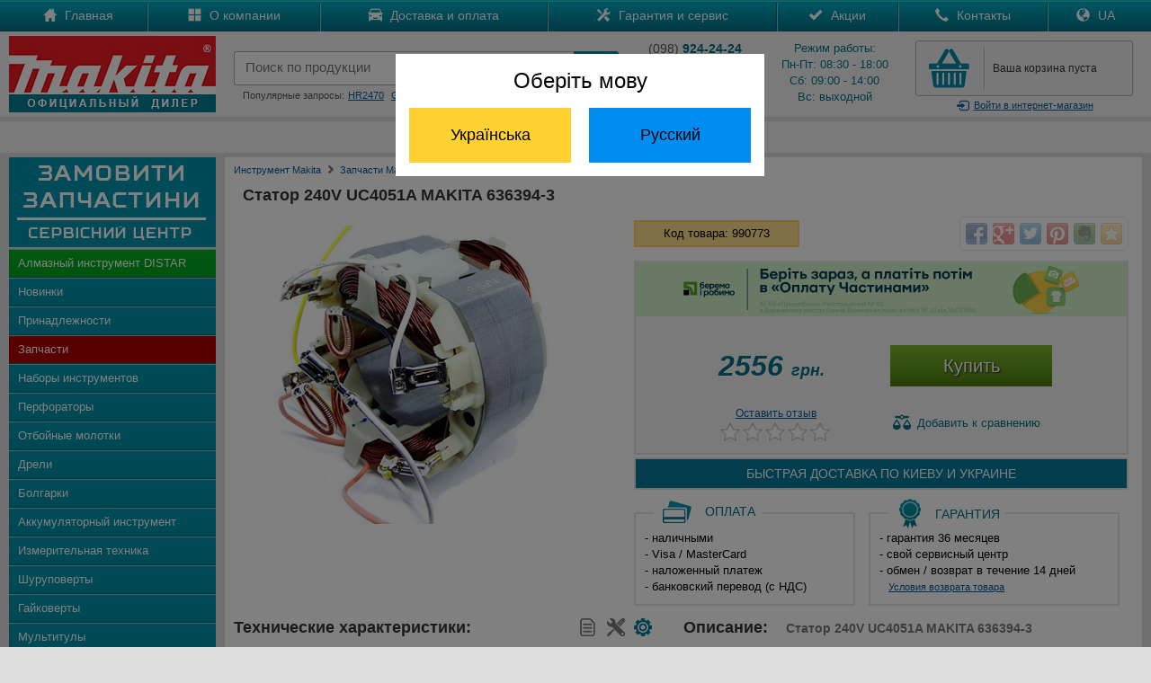

--- FILE ---
content_type: text/html; charset=UTF-8
request_url: https://japan-ukraine.com/product/makita-636394-3
body_size: 11620
content:
<!DOCTYPE html PUBLIC "-//W3C//DTD XHTML 1.0 Transitional//EN" "http://www.w3.org/TR/xhtml1/DTD/xhtml1-transitional.dtd">
<html xmlns="http://www.w3.org/1999/xhtml">
<head>
<meta http-equiv="Content-Type" content="text/html; charset=utf-8" /><link rel="icon" href="https://japan-ukraine.com/favicon.ico" type="image/x-icon"><link rel="shortcut icon" href="https://japan-ukraine.com/favicon.ico" type="image/x-icon"><meta http-equiv='Content-Language' content='ru-RU'/>
<link rel="alternate" hreflang="ru" href="https://japan-ukraine.com/product/makita-636394-3" />
<link rel="alternate" hreflang="uk" href="https://japan-ukraine.com/ua/product/makita-636394-3" />
<meta name="robots" content="all"><meta name="keywords" content="Коннектор макита makita 636394-3 купить цена Киев Украина обзор описание инструкция"><meta name="Description" content="Статор 240V UC4051A MAKITA 636394-3 от официального дилера Макита. Бесплатная доставка по Киеву и Украине. Звоните!. У нас можно купить инструмент Makita по лучшим ценам в интернете!"><title>Статор 240V UC4051A MAKITA 636394-3 | Купить MAKITA 636394-3 в Киеве - Официальный дилер Макита</title>

<meta name="og:title" content="Статор 240V UC4051A MAKITA 636394-3 | Купить MAKITA 636394-3 в Киеве - Официальный дилер Макита">
<meta name="og:description" content="Интернет-магазин japan-ukraine.com предлагает только оригинальные запчасти к инструментам. Мы являемся авторизованным сервисным центром по ремонту инструмента Макита, оказываем услуги гарантийного и постгарантийного обслуживания. Покупая запчасти у нас Вы можете быть уверенными в их высоком качестве.">
<meta name="og:image" content="https://japan-ukraine.com/product/main/636394-3.jpg">
<meta name="og:url" content="https://japan-ukraine.com/product/makita-636394-3">
<meta name="og:site_name" content="https://japan-ukraine.com">
<meta name="viewport" content="width=device-width, initial-scale=1, maximum-scale=1, user-scalable=no">
<link rel="stylesheet" href="https://japan-ukraine.com/css/main.css" type="text/css">
<link rel="stylesheet" href="https://japan-ukraine.com/css/bootstrap.min.css" type="text/css">
<link rel="stylesheet" href="https://japan-ukraine.com/css/global.css">
<link href="https://japan-ukraine.com/css/jquery.rating.css" rel="stylesheet" type="text/css" />
<link href="https://japan-ukraine.com/css/cart.css" rel="stylesheet" type="text/css" />
<link rel="stylesheet" href="https://japan-ukraine.com/owl-carousel/owl.carousel.css">
<link rel="stylesheet" href="https://japan-ukraine.com/owl-carousel/owl.theme.css">
<script src="https://japan-ukraine.com/js/jquery-1.8.2.js" type="text/javascript"></script>
<script type="text/javascript" src="https://japan-ukraine.com/jquery/rating.js"></script>
<script src="https://japan-ukraine.com/js/maskedinput.js" type="text/javascript"></script>
<script src="https://japan-ukraine.com/js/slides.js"></script>
<script src="https://japan-ukraine.com/jquery/jquery-ui.min.js"></script>
<script src="https://japan-ukraine.com/owl-carousel/owl.carousel.js"></script>
<!-- Google tag (gtag.js) -->
<script async src="https://www.googletagmanager.com/gtag/js?id=AW-10999406978"></script>
<script>
  window.dataLayer = window.dataLayer || [];
  function gtag(){dataLayer.push(arguments);}
  gtag('js', new Date());

  gtag('config', 'AW-10999406978');
</script>

<!-- Google tag (gtag.js) -->
<script async src="https://www.googletagmanager.com/gtag/js?id=G-4LELC2M7P2"></script>
<script>
  window.dataLayer = window.dataLayer || [];
  function gtag(){dataLayer.push(arguments);}
  gtag('js', new Date());

  gtag('config', 'G-4LELC2M7P2');
</script>
</head>

<body>
<div class="all_hover"></div>
<div id="mask"></div>
<div id="cartpopup" class="well">
	<div class="success">
    <img src="https://japan-ukraine.com/images/success.jpg" align="absmiddle" style="padding:0px 10px 3px 0px;" /> Товар добавлен в корзину
    </div>
    <div><div id="cart_detail"></div><div style="clear:both"></div></div>
    <div>
    <a href="https://japan-ukraine.com/show_cart.php" class="general-vote" style="height:20px; margin-top:0px; padding-top:8px" id="goToCart">Перейти в корзину</a>&nbsp;
    <button class="btn" onClick="$('#cartpopup').hide(); $('#mask').hide(); $('#gallery').hide();" id="goToShop">Продолжить покупки</button>
    </div>
</div>
<div id="goToUA">
    <div>Оберіть мову</div>
    <button id="ua" class="ua">Українська</button><button id="ru" class="ru">Русский</button>
</div>
<div id="login">
<div id="authorization">
<form action="https://japan-ukraine.com/login.php" method="post" style="margin-top:20px;" name="login_f" id="login_f" autocomplete="off" onSubmit="return valid_login();">
<center>
<span style="color:#007085; font-size:20px;">Вход в магазин</span><br />
<div style="margin:20px auto; width:330px">
<img src="https://japan-ukraine.com/images/login.gif" border="0" align="left" /><input type="text" name="mail" id="mail" style="background:#eaeaea;" autocomplete="off" placeholder="Введите e-mail" maxlength="50" value="" />
</div>
<div style="margin:0px auto 0px auto; width:330px">
<img src="https://japan-ukraine.com/images/lock.gif" border="0" align="left" /><input type="password" name="pass" id="pass" style="background:#eaeaea; margin-bottom:0px;" autocomplete="off" placeholder="Введите пароль" maxlength="20" value="" />
</div>
<a href="https://japan-ukraine.com/registration.php" id="registration">
Зарегистироваться
</a>
<a id="forgot_password" onClick="$('#authorization').hide(); $('#remind_passsword').show();">
Забыли пароль?
</a>
<input type="submit" class="general-vote" value="Войти" style="height:35px; width:300px; margin:11px 10px 20px 0px;" />
</center>
</form>
</div>
<div id="remind_passsword" style="display:none">
<form action="remind_password.php" method="post" style="margin-top:20px;" name="remind" id="remind" autocomplete="off" onSubmit="return valid_remind();">
<center>
<span style="color:#007085; font-size:20px;">Напомнить пароль</span><br />
<div style="margin:20px auto; width:330px; text-align:center; color:#000000;">
Забыли пароль? Воспользуйтесь формой<br>
напоминания пароля.
</div>
<div style="margin:0px auto 20px auto; width:330px">
<img src="https://japan-ukraine.com/images/login.gif" border="0" align="left" /><input type="text" name="r_mail" id="r_mail" style="background:#eaeaea;" autocomplete="off" placeholder="Введите e-mail" value="" maxlength="50" />
</div>
<input type="submit" class="general-vote" value="Напомнить" style="height:35px; width:300px; margin:11px 10px 20px 0px;" />
</center>
</form>
</div>
</div>
<div id="mail-me" class="window">
  <form name="question" action="https://japan-ukraine.com/question.php" method="post" onSubmit="return validate_question();">
  <img src="https://japan-ukraine.com/images/close.gif" align="right" border="0" style="margin:0px 20px 0px 300px; cursor:pointer;" onMouseOver="this.src='https://japan-ukraine.com/images/close-on.gif';" onMouseOut="this.src='https://japan-ukraine.com/images/close.gif';" class="close">
	Представьтесь, пожалуйста<br>
	<input name="name" type="text" value="" style="width:300px" maxlength="50"  onClick="this.style.background = '#ffffff'"/><br/>
    Электронная почта<br>
	<input name="mail" type="text" value="" style="width:300px; margin-right:30px" maxlength="50" onClick="this.style.background = '#ffffff'"/><br>
	Текст вопроса<br>
	<textarea style="width:290px; height:100px; border:1px solid #cccccc; padding:5px 5px 5px 5px; margin-top:5px;" name="text" onClick="this.style.background = '#ffffff'"></textarea><br>
	<input class="general-vote" type="submit" value="Отправить вопрос" style="height:35px; width:300px; margin:11px 10px 0px 0px;" />
    </form>
</div>
<div id="call-me" class="window">
  <form name="callme" action="https://japan-ukraine.com/callme.php" method="post" onSubmit="return validate_callme();">
  <img src="https://japan-ukraine.com/images/close.gif" align="right" border="0" style="margin:0px 20px 0px 300px; cursor:pointer;" onMouseOver="this.src='https://japan-ukraine.com/images/close-on.gif';" onMouseOut="this.src='https://japan-ukraine.com/images/close.gif';" class="close">
	Представьтесь, пожалуйста<br>
	<input name="name" type="text" value="" style="width:300px" maxlength="50" onClick="this.style.background = '#ffffff'" /><br/>
    Номер телефона<br>
	<input name="phone" type="text" value="" style="width:300px; margin-right:30px" maxlength="50" onClick="this.style.background = '#ffffff'" /><br>
	Комментарий<br>
	<textarea style="width:290px; height:100px; border:1px solid #cccccc; padding:5px 5px 5px 5px; margin-top:5px;" name="text" onClick="this.style.background = '#ffffff'"></textarea><br>
	<input class="general-vote" type="submit" value="Заказать обратный звонок" style="height:35px; width:300px; margin:11px 10px 0px 0px;" />
    </form>
</div>
<div id="call-promo" class="window">
  <form name="call-promo" action="https://japan-ukraine.com/call-promo.php" method="post" onSubmit="return validate_callme();">
  <img src="https://japan-ukraine.com/images/close.gif" align="right" border="0" style="margin:0px 20px 0px 300px; cursor:pointer;" onMouseOver="this.src='https://japan-ukraine.com/images/close-on.gif';" onMouseOut="this.src='https://japan-ukraine.com/images/close.gif';" class="close">
	Представьтесь, пожалуйста<br>
	<input name="name" type="text" value="" style="width:300px" maxlength="50" onClick="this.style.background = '#ffffff'" /><br/>
    Номер телефона<br>
	<input name="phone" type="text" value="" style="width:300px; margin-right:30px" maxlength="50" onClick="this.style.background = '#ffffff'" /><br>
	<input class="general-vote" type="submit" value="Получить SMS с промокодом" style="height:35px; width:300px; margin:11px 10px 0px 0px;" />
    </form>
</div>
<div id="contacts" class="window">
	<a href="tel:+380989242424" class="call" onclick="gtag('event', 'Click', {'event_category': 'Phone'});"><img src="https://japan-ukraine.com/images/kstar.gif" border="0" align="absmiddle" />(098) 924-24-24</a>
	<a href="tel:+380688242424" class="call" onclick="gtag('event', 'Click', {'event_category': 'Phone'});"><img src="https://japan-ukraine.com/images/kstar.gif" border="0" align="absmiddle" />(068) 824-24-24</a>
	<a href="tel:+380662042424" class="call" onclick="gtag('event', 'Click', {'event_category': 'Phone'});"><img src="https://japan-ukraine.com/images/mts.gif" border="0" align="absmiddle" />(066) 204-24-24</a>
	<a href="tel:+380738242424" class="call" onclick="gtag('event', 'Click', {'event_category': 'Phone'});"><img src="https://japan-ukraine.com/images/life.gif" border="0" align="absmiddle" />(073) 824-24-24</a>
	<a href="tel:+380638242424" class="call" onclick="gtag('event', 'Click', {'event_category': 'Phone'});"><img src="https://japan-ukraine.com/images/life.gif" border="0" align="absmiddle" />(063) 824-24-24</a>
	<a href="tel:+380673248484" class="call" onclick="gtag('event', 'Click', {'event_category': 'Phone'});"><img src="https://japan-ukraine.com/images/kstar.gif" border="0" align="absmiddle" />(067) 324-84-84<br />
		<div style="font-size:10px">отдел запчастей</div></a>
	<a href="viber://add?number=380688242424" class="call" onclick="gtag('event', 'Click', {'event_category': 'Phone'});"><img src="https://japan-ukraine.com/images/viber.jpg" border="0" align="absmiddle" />(068) 824-24-24</a>
	<a href="https://api.whatsapp.com/send?phone=380688242424" class="call" onclick="gtag('event', 'Click', {'event_category': 'Phone'});"><img src="https://japan-ukraine.com/images/whatsapp.jpg" border="0" align="absmiddle" />(068) 824-24-24</a>
</div>
<!--
<div class="promo" style="background:#FFDB0D; text-align:center; color:#000; line-height:25px; cursor: pointer;">
	<div class="width">
        Хотите узнать промокод и получить скидку? Нажимайте сюда!
    </div>
</div>
-->
<div id="top-catalog">
    <div id="top-catalog-menu">
<span class="glyphicons glyphicons-list"></span> Меню</div>
<div id="top-catalog-phone">
<span class="glyphicons glyphicons-earphone"></span> Позвонить</div>
</div>
<ul id="top_main_menu" style="clear: both;">
<div id="search_mobile">
<form action="https://japan-ukraine.com/search.php" method="get">
<input id="search_form" type="text" name="search" placeholder="Поиск по продукции" maxlength="100" /><input type="submit" name="submit" id="search_submit" value="" style="padding:0px; margin:0px;" />
</form>
<div style="clear:both"></div>
</div>

<li><a href="https://japan-ukraine.com/">Главная</a></li>
<li><a href="https://japan-ukraine.com/makita-parts.php">Запчасти</a></li>
<li><a href="https://japan-ukraine.com/catalog.php" id="mobile_catalog">Каталог</a></li>
<li><a href="https://japan-ukraine.com/company.php">О компании</a></li>
<li><a href="https://japan-ukraine.com/delivery.php">Доставка и оплата</a></li>
<li><a href="https://japan-ukraine.com/warranty.php">Гарантия и сервис</a></li>
<li><a href="https://japan-ukraine.com/sales.php">Акции</a></li>
<li><a href="https://japan-ukraine.com/contacts.php">Контакты</a></li>
<li><a href="https://japan-ukraine.com/ua/product/makita-636394-3" class="ua">Україномовна версія</a></li>
</ul>

<div class="nav2" style="background:url(https://japan-ukraine.com/images/top-menu.gif) top left repeat-x">
	<div class="width">
        <div id="menu">
            <table class="main_menu">
            <tr><td>
            <div class="m-link">
            <a href="https://japan-ukraine.com/">
            <span class="glyphicons glyphicons-home"></span>
            Главная
            </a>
            </div>
            </td><td>
            <div class="m-link">
            <a href="https://japan-ukraine.com/company.php">
            <span class="glyphicons glyphicons-show-big-thumbnails"></span>
            О компании
            </a>
            </div>
            </td><td>
            <div class="m-link">
            <a href="https://japan-ukraine.com/delivery.php">
            <span class="glyphicons glyphicons-car"></span>
            Доставка и оплата
            </a>
            </div>
            </td><td>
            <div class="m-link">
            <a href="https://japan-ukraine.com/warranty.php">
            <span class="glyphicons glyphicons-settings"></span>
            Гарантия и сервис
            </a>
            </div>
            </td><td>
            <div class="m-link">
            <a href="https://japan-ukraine.com/sales.php">
            <span class="glyphicons glyphicons-ok"></span>
            Акции
            </a>
            </div>
            </td><td>
            <div class="m-link">
            <a href="https://japan-ukraine.com/contacts.php">
            <span class="glyphicons glyphicons-earphone"></span>
            Контакты
            </a>
            </div>
            </td>
					<td>
						<div class="m-link">
							<a href="https://japan-ukraine.com/ua/product/makita-636394-3" class="ua">
								<span class="glyphicons glyphicons-globe"></span>
								UA
							</a>
						</div>
					</td>
				</tr>
            </table>
        </div>
    </div>
</div>

<header>
	<div class="width">
    <a href="https://japan-ukraine.com/" id="logo">
       <img src="https://japan-ukraine.com/images/logo.jpg" border="0"/>
    </a>
    <div id="right-top">
       <table width="100%"><tr><td valign="top" id="search_td">
            <div style="height:12px;">
            </div>
            <form action="https://japan-ukraine.com/search.php" method="get" onSubmit="return valid_search();">
            <table id="search-blok">
            <tr><td width="10px"><div id="search-left"></div></td><td>
            <div id="search-center">
            <input type="search" id="search" name="search" value="" placeholder="Поиск по продукции" x-webkit-speech="" speech="" onwebkitspeechchange="$(this).closest('form').submit();" autocomplete="off" maxlength="100" />
            <div id="search_links"></div>
            </div>
            </td><td width="5px"><div id="search-right"></div></td><td width="50px" valign="top">
            <button type="submit" id="add_search">
              <i class="glyphicons glyphicons-search"></i>
            </button>
            </td></tr></table>
            </form>
            <div class="queries">
            Популярные запросы:<a href="https://japan-ukraine.com/search.php?search=hr2470">HR2470</a><a href="https://japan-ukraine.com/search.php?search=ga5030">GA5030</a><a href="https://japan-ukraine.com/search.php?search=hs7601">HS7601</a>
            </div>

            </td><td class="phone-blok" style="padding-left:20px;">
				<div class="phone">
					<div style="margin-top:0px; margin-bottom:3px;"><span style="color:#555">(098)</span>
						<strong> 924-24-24</strong>
					</div>
					<div style="margin-top:3px; margin-bottom:3px;"><span style="color:#555">(066)</span>
						<strong> 204-24-24</strong>
					</div>
					<div style="margin-top:3px; margin-bottom:0px;"><span style="color:#555">(063)</span>
						<strong> 824-24-24</strong>
					</div>
					<a id="callme">Обратный звонок</a>
				</div>
				</td><td class="graphik">
            <div class="phone">
			Режим работы:<br />
            Пн-Пт: 08:30 - 18:00<br />
            Сб: 09:00 - 14:00<br />
            Вс: выходной<br />
            </div>
            </td><td id="cart-blok">
            <div id="cart">
            <div id="cart-quantity">
            <div></div>
            </div>
            <div id="cart-text">
            <a href="https://japan-ukraine.com/show_cart.php" id="full_cart" style="display:none;">
		В корзине <span class="total_items">0 товаров</span><br />на <span class="total_price">0</span> грн.</a><a href="https://japan-ukraine.com/show_cart.php" style="padding-top:22px; padding-left:5px;" id="empty_cart">Ваша корзина пуста</a>            </div>
            <div style="clear:both"></div>
            </div>
            <a class="login"><i class="glyphicons glyphicons-log-in"></i>Войти<span> в интернет-магазин</span></a>
            </td>
            </td></tr></table>

    </div>

	</div>
    <div style="clear:both"></div>
</header>
<div>
	<div class="width" style="background:#F0F0F0; text-align:center; color:#000; height:25px; line-height:25px; padding: 5px 0px; margin-top: 5px;">
        Отдел запчастей: <span style="color:#007085; font-weight: bold;">(068) 824-24-24</span>
    </div>
</div>


<content>
	<div class="width">
	    <div id="menu-header"><span class="glyphicons glyphicons-arrow-down"></span> Каталог продукции <span class="glyphicons glyphicons-arrow-down"></span></div>
    <div class="catalog">
    <div>
    <a href="https://japan-ukraine.com/makita-parts.php" class="blink">
    <img src="https://japan-ukraine.com/images/service.png" border="0">
    </a>
    </div>
    <ul>
    <li id="i37"><a href="https://japan-ukraine.com/makita/almazny-instrument-distar/">Алмазный инструмент DISTAR</a></li>
    <li id="i99"><a href="https://japan-ukraine.com/new.php">Новинки</a></li>
    <li id="i31"><a href="https://japan-ukraine.com/makita/prinadlezhnosti-makita/">Принадлежности</a></li>
    <li id="i32"><a href="https://japan-ukraine.com/makita-parts.php">Запчасти</a></li>
    <li id="i1"><a href="https://japan-ukraine.com/catalog/nabory-akkumulatornyh-instrumentov-makita">Наборы инструментов</a></li>
    <li id="i11"><a href="https://japan-ukraine.com/makita/perforatory-makita/">Перфораторы</a></li>
    <li id="i12"><a href="https://japan-ukraine.com/makita/otboynye-molotki-makita/">Отбойные молотки</a></li>
    <li id="i13"><a href="https://japan-ukraine.com/makita/dreli-makita/">Дрели</a></li>
    <li id="i14"><a href="https://japan-ukraine.com/makita/bolgarki-makita/">Болгарки</a></li>
    <li id="i15"><a href="https://japan-ukraine.com/makita/akkumulyatorny-instrument-makita/">Аккумуляторный инструмент</a></li>
    <li id="i34"><a href="https://japan-ukraine.com/makita/akkumulatornye-dalnomery-makita/">Измерительная техника</a></li>
    <li id="i16"><a href="https://japan-ukraine.com/makita/shurupoverty-makita/">Шуруповерты</a></li>
    <li id="i17"><a href="https://japan-ukraine.com/makita/gaykoverty-makita/">Гайковерты</a></li>
    <li id="i33"><a href="https://japan-ukraine.com/makita/multituly-makita/">Мультитулы</a></li>
    <li id="i18"><a href="https://japan-ukraine.com/makita/benzoinstrument-makita/">Бензоинструмент</a></li>
    <li id="i19"><a href="https://japan-ukraine.com/makita/moyki-vysokogo-davleniya-makita/">Мойки высокого давления</a></li>
    <li id="i20"><a href="https://japan-ukraine.com/makita/shlifmashiny-makita/">Шлифмашины</a></li>
    <li id="i21"><a href="https://japan-ukraine.com/makita/pily-makita/">Пилы</a></li>
    <li id="i23"><a href="https://japan-ukraine.com/makita/nozhnicy-po-metallu-makita/">Ножницы по металлу</a></li>
    <li id="i22"><a href="https://japan-ukraine.com/makita/shtroborezy-makita/">Штроборезы</a></li>
    <li id="i24"><a href="https://japan-ukraine.com/makita/lobziki-makita/">Лобзики</a></li>
    <li id="i25"><a href="https://japan-ukraine.com/makita/rubanki-makita/">Рубанки</a></li>
    <li id="i26"><a href="https://japan-ukraine.com/makita/frezery-makita/">Фрезеры</a></li>
    <li id="i35"><a href="https://japan-ukraine.com/product/makita-2012nb/">Рейсмус</a></li>
    <li id="i27"><a href="https://japan-ukraine.com/makita/pnevmoinstrument-makita/">Пневмоинструмент</a></li>
    <li id="i28"><a href="https://japan-ukraine.com/makita/stroitelnye-feny-makita/">Строительные фены</a></li>
    <li id="i29"><a href="https://japan-ukraine.com/makita/pylesosy-makita/">Пылесосы</a></li>
    <li id="i36"><a href="https://japan-ukraine.com/makita/vozduhoduvki-makita/">Воздуходувки</a></li>
    <li id="i30"><a href="https://japan-ukraine.com/makita/sadovy-instrument-makita/">Садовый инструмент</a></li>
    </ul>
    <div>
    <center>
    <a href="https://metabo-ukraine.com" target="_blank" class="partners" rel="nofollow"><img src="https://japan-ukraine.com/images/logo/metabo.jpg" style="width:47%; padding:3px;" /></a><a href="https://bosch-kiev.com" target="_blank" class="partners" rel="nofollow"><img src="https://japan-ukraine.com/images/logo/bosch.jpg" style="width:47%; padding:3px;" /></a><br />
    <a href="https://dw-ukraine.com" target="_blank" class="partners" rel="nofollow" style="border:0px"><img src="https://japan-ukraine.com/images/logo/dewalt.jpg" style="width:47%; padding:3px;" /></a><a href="https://oleo-mac-ukraine.com" target="_blank" class="partners" rel="nofollow" style="border:0px"><img src="https://japan-ukraine.com/images/logo/oleomac.jpg" style="width:47%; padding:3px;" /></a>
    </center>
    </div>

    </div>
    <div class="main" style="background:#FFF">
    <div class="top-path">
	<ul itemscope itemtype="http://schema.org/BreadcrumbList">
		<li itemprop="itemListElement" itemscope itemtype="http://schema.org/ListItem"><a itemprop="item" href="https://japan-ukraine.com/"><span itemprop="name">Инструмент Makita</span></a><meta itemprop="position" content="1" /><span class="glyphicons glyphicons-chevron-right" style="padding-top:3px; color:#777;"></span></li>
		<li itemprop="itemListElement" itemscope itemtype="https://schema.org/ListItem"><a itemprop="item" href="https://japan-ukraine.com/makita/spare-parts-makita"><span itemprop="name">Запчасти Makita</span></a><meta itemprop="position" content="2" /><span class="glyphicons glyphicons-chevron-right" style="padding-top:3px; color:#777;"></span></li>
<li itemprop="itemListElement" itemscope itemtype="https://schema.org/ListItem"><a itemprop="item" href="https://japan-ukraine.com/catalog/stator-makita"><span itemprop="name">Статоры Макита</span></a><meta itemprop="position" content="3" /><span class="glyphicons glyphicons-chevron-right" style="padding-top:3px; color:#777;"></span></li>		<li><div>Статор 240V UC4051A MAKITA 636394-3</div></li>
	</ul>
    </div>
<script>
 $('#i32').attr('class', 'active');
</script>
    <h1>Статор 240V UC4051A MAKITA 636394-3</h1>
<div id="img_main" align="center">
    <a href="#gallery" name="modal" class="main-image">
		<img src="https://japan-ukraine.com/product/990773/main.jpg" border="0" alt="Статор 240V UC4051A MAKITA 636394-3" />
    	</a>	</ul>
</div>
    <div id="karta_main">
 
     <div class="r_block">
    <div class="kod" style="width:170px; margin:15px 0px; float:left;">
    Код товара: 990773    </div>
    <div class="share" style="margin:8px 0px; float:right;">
    <div class="share42init"></div>
    <script type="text/javascript" src="https://japan-ukraine.com/share42/share42.js"></script>
    </div>
    <div style="clear:both;"></div>
</div>
    <div style="border:2px solid #e3e3e3; background:#f3f3f3; padding-bottom:5px;" class="r_block">
		<div style="background: #D2F0CA;">
    <img src="https://japan-ukraine.com/images/pp_468х60.png" />
		</div>
    
		<div class="sklad" style="border:0; height:10px">
			</div>
			        
    <div style="overflow:hidden; margin:auto; width:400px;">
<div style="float:left; width:200px;">
    <div class="price" style="float:left; margin-top:12px;">2556 <span> грн.</span></div>    </div>
    <div style="width:200px; margin: 5px auto; float:left;"><a onClick="addToCart('990773');" class="buy" style="width:120px">Купить</a><div style="clear:both;"></div></div></div><div style="width:400px; margin:auto; overflow:hidden;">
    <div class="no-rate" style="width:126px;">
    <a href="#comment" class="vote" onclick="return anchorScroller(this)">
    <p>Оставить отзыв</p></a>
    </div><a onClick="addToCompare('990773', '32', '2');" class="compare"><img src="https://japan-ukraine.com/images/compare.png" border="0" style="margin-bottom:3px; margin-right:3px;" align="absmiddle" /> <span>Добавить</span>	к сравнению
    </a>
     </div></div>
<div style="clear:both;"></div>
   <div style="border:2px solid #e3e3e3; background:#037999; padding:8px 0px; margin-top:3px; color:#FFFFFF; text-align:center; font-size:14px; overflow:hidden;" class="r_block">
БЫСТРАЯ ДОСТАВКА ПО <span id="last_info">КИЕВУ И</span> УКРАИНЕ
</div>


    <div class="dop_details" style="float:left; width:44%; margin-right:15px;">
    <div class="payment">
    Оплата
    </div>
    <p style="text-align:left">
    - наличными<br />
    - Visa / MasterCard<br />
    - наложенный платеж<br />
   - банковский перевод (с&nbsp;НДС)
    </p>
    </div>
    <div class="dop_details" style="float:left; width:50%">
    <div class="warranty">
    Гарантия
    </div>
    <p style="text-align:left">
    - гарантия 36 месяцев<br />
    - свой сервисный центр<br />
    - обмен / возврат в&nbsp;течение&nbsp;14&nbsp;дней<br />
	<a href="#exchange" name="modal" class="rd_link">Условия возврата товара</a>
    </p>
    </div>
   </div>
   <div style="clear: both;"></div>
   
   
   <div style="overflow:hidden; float:none;">
   <div class="techs1">
	<a href="https://japan-ukraine.com/product/990773/service.pdf" class="download-icon" title="Подобрать запчасть" style="margin-right:15px;" target="_blank">
		<img src="https://japan-ukraine.com/images/parts.png" border="0" style="margin-bottom:3px; margin-right:3px;" align="absmiddle" />
		</a><div class="download-icon" title="Руководство по ремонту"><img src="https://japan-ukraine.com/images/parts2-off.png" border="0" style="margin-bottom:3px; margin-right:3px;" align="absmiddle" /></div><div class="download-icon" style="color:#777; cursor:default;">
	<img src="https://japan-ukraine.com/images/document-off.png" border="0" style="margin-bottom:3px; margin-right:3px;" align="absmiddle" title="Скачать инструкцию" />
    </div>
    <h2>Технические характеристики:</h2>
<table class="para-table">
<tr><td>Для моделей</td><td>UC4051A</td></tr><tr><td>Комплект</td><td>1 шт.</td></tr></table>
</div>
<div class="techs2">
<div class="info">
<h2>Описание: <span>Статор 240V UC4051A MAKITA 636394-3</span></h2>
Интернет-магазин japan-ukraine.com предлагает только оригинальные запчасти к инструментам. Мы являемся авторизованным сервисным центром по ремонту инструмента Макита, оказываем услуги гарантийного и постгарантийного обслуживания. Покупая запчасти у нас Вы можете быть уверенными в их высоком качестве.
</div><div style="clear:both"></div>
</div>
</div>
<div style="clear:both"></div><div class="info">
<h2>Преимущества для пользователя:</h2>
<div style="text-align:left">
- высокое качество<br />- длительный срок службы
</div></div>
<a name=comment></a>
<div style="overflow:hidden; float:none;">
<div class="info">
<div class="review" style="float:none;">
<form id="vote-form" method="post">
<h2>Оставить отзыв:</h2>
<table align="center" width="100%">
<tr><td align="left" width="120px">
Ваше имя
</td><td align="left">
<input type="text" style="width:200px;" name="fname" id="fname" value="" maxlength="70" /><br />
</td></tr>
<tr height="15px"><td colspan="2"></td></tr>
<tr><td>
Оценить товар
</td><td>
<div id="rating_1">
</div>
<input type="hidden" name="vote_id" id="vote-id" value="1"/>
<input type="hidden" name="ident" id="ident" value="990773" />
</td>
</tr>
<tr height="15px"><td colspan="2"></td></tr>
<tr><td>
Отзыв 
</td><td>
<textarea style="height:100px;" name="text_comment" id="text_comment"></textarea>
</td></tr>
<tr height="10px"><td colspan="2"></td></tr>
<tr><td align="center" colspan="2">
<input class="general-vote" type="submit" value="Добавить отзыв"/>
</td></tr></table>
</form>
</div>
<div style="clear:both;"></div>
</div>
<script type="application/ld+json">
{
"@context" : "http://schema.org",
"@type" : "Product",
"name" : "Статор 240V UC4051A MAKITA 636394-3",
"image" : "https://japan-ukraine.com/product/990773/main.jpg",
"description" : "Интернет-магазин japan-ukraine.com предлагает только оригинальные запчасти к инструментам. Мы являемся авторизованным сервисным центром по ремонту инструмента Макита, оказываем услуги гарантийного и постгарантийного обслуживания. Покупая запчасти у нас Вы можете быть уверенными в их высоком качестве.",
"brand" : {
"@type" : "Brand",
"name" : "MAKITA",
"logo" : "https://japan-ukraine.com/images/logo/makita.jpg"
},
"offers": {
"@type" : "Offer",
"priceCurrency": "UAH",
"price" : "2556",
"availability": "http://schema.org/InStock",
"url": "https://japan-ukraine.com/product/makita-636394-3"
}
}
</script>


<div id="boxes">
<div id="gallery" class="window">
  <div class="d-content">
  <div class="close"></div>
  <h2 style="padding-left:30px;">Статор 240V UC4051A MAKITA 636394-3</h2>
			<div id="products">
				<div class="slides_container">
                <img src="https://japan-ukraine.com/product/990773/max1.jpg" alt="Статор 240V UC4051A MAKITA 636394-3">				</div>
				<ul class="pagination">
                <li><a href="#"><img src="https://japan-ukraine.com/product/990773/micro1.jpg" alt="Статор 240V UC4051A MAKITA 636394-3"></a></li>				</ul>
                <div style="clear:both;"></div>
			</div>
        <div style="width:400px; margin:20px auto; padding-bottom:5px;">
		<div class="price-zoom">2556 <span>грн.</span></div>
        <a onClick="addToCart('990773');" class="buy-zoom">Купить</a>        </div>
        <div style="clear:both"></div>
  </div>
</div>
<div id="delivery" class="window">
  <div class="d-content">
    <img src="https://japan-ukraine.com/images/close.gif" align="right" border="0" style="margin:0px 0px 0px 300px; cursor:pointer;" onMouseOver="this.src='https://japan-ukraine.com/images/close-on.gif';" onMouseOut="this.src='https://japan-ukraine.com/images/close.gif';" class="close">
<div style="font-size:14px; font-family:Verdana, Geneva, sans-serif; font-weight:bold; padding-left:30px; margin-bottom:10px;">Условия доставки товара:</div>
Доставка товаров осуществляется в рабочие дни с 10:00 до 18:00.<br />
<p style="padding:0px; margin-top:10px; margin-bottom:10px; font-family:Verdana, Geneva, sans-serif; font-weight:bold; color:#000">Стоимость доставки</p>
<span style="color:#c00">При покупке на сумму от 6000 грн. доставка по Киеву бесплатна! Доставка транспортной компанией бесплатна при покупке на сумму от 6000 грн.</span><br />
<br />
- курьерская доставка по Киеву - 300 грн.<br />
Минимальный заказ для курьерской доставки - 500 грн.<br />
<br />
- по Украине доставка осуществляется транспортными компаниями и оплачивается заказчиком согласно установленным тарифам по факту получения товара. Минимальный заказ для доставки - 200 грн.<br />
<br />
<p style="padding:0px; margin-top:10px; margin-bottom:10px; font-family:Verdana, Geneva, sans-serif; font-weight:bold; color:#000">Самовывоз</p>
Вы можете забрать товар самостоятельно в нашем магазине по адресу:<br />
Киевская область, г. Ирпень, ул. Севериновская 80.<br />
  </div>
</div>
<div id="exchange" class="window">
  <div class="d-content" align="justify">
  <img src="https://japan-ukraine.com/images/close.gif" align="right" border="0" style="margin:0px 0px 0px 100px; cursor:pointer;" onMouseOver="this.src='https://japan-ukraine.com/images/close-on.gif';" onMouseOut="this.src='https://japan-ukraine.com/images/close.gif';" class="close">
<div style="font-size:14px; font-family:Verdana, Geneva, sans-serif; font-weight:bold; padding-left:30px; margin-bottom:10px;">Условия обмена / возврата товара:</div>
Обмен или возврат товара возможен в течение 14 календарных дней с момента покупки (не считая дня покупки) и только в том случае, если товар не использовался и не имеет повреждений. При этом должен быть сохранен товарный вид и комплектация товара. Также необходимо предьявить документ, подтверждающий оплату.<br /><br>
Обмен или возврат товара проводится по адресу: г. Ирпень, ул. Севериновская 82.<br>
Вы можете воспользоваться курьерской доставкой нашего магазина (если товар возвращается не по вине продавца, то услуги доставки оплачиваются покупателем).
  </div>
</div>

</div>
<div id="form_done">
<div id="form_ok" class="window">
  <div class="d-content" style="font-family:Verdana, Geneva, sans-serif; font-size:14px; text-align:center;">
  <img src="https://japan-ukraine.com/images/success.jpg" style="display:block; margin:10px auto;" border="0" />
		Спасибо.<br />
		Ваш отзыв отправлен на модерацию.
  </div>
</div>
<div id="form_error" class="window">
  <div class="d-content" style="font-family:Verdana, Geneva, sans-serif; font-size:14px; text-align:center;">
  <img src="https://japan-ukraine.com/images/fail.jpg" style="display:block; margin:10px auto;" border="0" />
		Отзыв не отправлен.<br />
		Заполнены не все поля.
  </div>
</div>
</div>

    </div>
	</div>
    <div style="clear:both"></div>
</div>
<script>
 $('#i32').attr('class', 'active');
   	$("#vote-form").submit(function (e) {
		e.preventDefault();
 		var box = $('#form_done');
        var maskHeight = $(document).height();
        var maskWidth = $(window).width();
        $('#mask').css({'width':maskWidth,'height':maskHeight});
		$('#mask').fadeTo("slow",0.5);	
        var winH = $(window).height();
        var winW = $(window).width();
        box.css('top', winH/2 - 100);
        box.css('left', winW/2 - 150);
        box.show();
		$.ajax({
			url: 'https://japan-ukraine.com/vote.php',
			type: 'post',
			data: {	text_comment: $('#text_comment').val(),
					fname: $('#fname').val(),
					rating: $('#vote-id').val(),
					ident: $('#ident').val()
			},
			dataType: 'json',
			success: function(data) {
				if (data == 111){
					$('#form_error').show();
				} else if (data == 222){
					$('#form_ok').show();
					setTimeout("location.reload(true);",3000);
				}
			}
		});
	});	
	function addToCompare(id, id_type, subtype, point){
	$.ajax({
	url: 'https://japan-ukraine.com/compare.php?id=' + id + '&type=' + id_type + '&subtype=' + subtype + '&point=' + point,
	type: 'get',
	dataType: 'json',
	success: function(data) {
		$('.compare span').empty();
		$('.compare span').text('Перейти');
		$('a.compare').attr("onClick", "location.href = 'https://japan-ukraine.com/compare_product.php?type=32&subtype=2&point=0';");
		if (data['quantity']>=2){
			window.location = "https://japan-ukraine.com/compare_product.php?type=32&subtype=2&point=0";
		}
	}
	});
}


</script></content>
<footer>
	<div class="width">
    <div style="float:left;">
    &copy; 2012-2026 - Официальный дилер Makita<br />
    Все права защищены - japan-ukraine.com<br />
    <a href="https://japan-ukraine.com/oferta.pdf" style="color: black">Договор публичной оферты</a>
    </div>
    <img src="https://japan-ukraine.com/images/visa.png" style="float:left; padding: 5px 0px 0px 15px; " />
	<img src="https://japan-ukraine.com/images/pp.png" style="float:left; padding: 5px 0px 0px 15px; " />
    <div style="float:right; font-size:18px;">
<!-- I.UA counter --><a href="http://www.i.ua/" target="_blank" onclick="this.href='http://i.ua/r.php?167033';" title="Rated by I.UA">
<script type="text/javascript"><!--
iS='http'+(window.location.protocol=='https:'?'s':'')+
'://r.i.ua/s?u167033&p257&n'+Math.random();
iD=document;if(!iD.cookie)iD.cookie="b=b; path=/";if(iD.cookie)iS+='&c1';
iS+='&d'+(screen.colorDepth?screen.colorDepth:screen.pixelDepth)
+"&w"+screen.width+'&h'+screen.height;
iT=iR=iD.referrer.replace(iP=/^[a-z]*:\/\//,'');iH=window.location.href.replace(iP,'');
((iI=iT.indexOf('/'))!=-1)?(iT=iT.substring(0,iI)):(iI=iT.length);
if(iT!=iH.substring(0,iI))iS+='&f'+escape(iR);
iS+='&r'+escape(iH);
iD.write('<img src="'+iS+'" border="0" width="88" height="31" align="absmiddle" />');
//--></script></a><!-- End of I.UA counter -->
    <a href="https://japan-ukraine.com/sitemap.php" title="Карта сайта" style="text-decoration:none;">
    <span class="glyphicons glyphicons-tree-structure" style="padding:7px 5px 0px 0px; color:#777"></span>
    </a>
    </div>
    <div style="clear:both;"></div>
    </div>
</footer>

<script>
		$(function(){
			$('#products').slides({
				preload: true,
				preloadImage: 'https://japan-ukraine.com/images/loading.gif',
				effect: 'slide, fade',
				crossfade: true,
				slideSpeed: 200,
				fadeSpeed: 500,
				generateNextPrev: true,
				generatePagination: false
			});
		});

	$('#cart').click(function () {
		window.location.href = 'https://japan-ukraine.com/show_cart.php';
	});			

$(document).ready(function() {
	$('#top-catalog-menu').click(function(){
		$('#top_main_menu').toggle();
	});

	$('#top-catalog-phone').click(function(){
		var id = '#boxes .window';
		var winW = jQuery(window).width();
		var winH = jQuery(window).height();
		var maskHeight = jQuery(document).height();
		var maskWidth = jQuery(window).width();
		$('#mask').css({'width':maskWidth,'height':maskHeight});
		$('#mask').fadeTo("fast",0.5);	
		$('#login').hide();
		$('#contacts').show();
	});
	$('#menu-header').click(function(){
		$('.catalog').toggle();
	});

	$('#mobile_catalog').click(function(e){
		e.preventDefault();
		$('.catalog').show();
		$('#top_main_menu').hide();
	});



	$("#buy-in-click").mask("(999) 999-99-99");
	if ((parseInt($('#cart-quantity div').text()) == 0) || ($('#cart-quantity div').text() == "")){
		$('#cart-quantity div').css('visibility', 'hidden');
	}
 $("#owl").owlCarousel({
	autoPlay : 4000,
	items : 1,
	itemsDesktop : [1000,1], 
	itemsDesktopSmall : [900,1], 
	itemsTablet: [470,1], 
	itemsMobile : false, 
	pagination : false,
	paginationNumbers: false,
	rewindSpeed: 400,
});
	jQuery('a[name=modal]').click(function(e) {
		e.preventDefault();
		
		var id = jQuery(this).attr('href');
	
		var maskHeight = jQuery(document).height();
		var maskWidth = jQuery(window).width();
	
		jQuery('#mask').css({'width':maskWidth,'height':maskHeight});
		
		jQuery('#mask').fadeTo("fast",0.5);	
	
		var winW = jQuery(window).width();
		jQuery(id).css('left', winW/2-jQuery(id).width()/2);
		jQuery(id).css('top', '37px');
	
		jQuery(id).fadeIn(1000); 
	
	});
	
	jQuery('.window .close').click(function (e) {
		e.preventDefault();
		
		jQuery('#mask').hide();
		jQuery('.window').hide();
	});		
	
	jQuery('#mask').click(function () {
		jQuery(this).hide();
		jQuery('.window').hide();
		$('#cartpopup').hide();	
		$('#login').hide();
		$('#authorization').show();
		$('#remind_passsword').hide();
		$('#form_done').hide();
		$('#call-promo').hide();
	});			

	jQuery(window).resize(function () {
	 
 		var box = jQuery('#boxes .window');
 
        var maskHeight = jQuery(document).height();
        var maskWidth = jQuery(window).width();
      
        jQuery('#mask').css({'width':maskWidth,'height':maskHeight});
               
        var winW = jQuery(window).width();

        box.css('left', winW/2 - box.width()/2);
	 
	});
	
	$('.login').click(function(){
		var winW = jQuery(window).width();
		var winH = jQuery(window).height();
		var maskHeight = jQuery(document).height();
		var maskWidth = jQuery(window).width();
	
		$('#mask').css({'width':maskWidth,'height':maskHeight});
		
		$('#mask').fadeTo("fast",0.5);	
		$('#login').css('left', winW/2-200);
		$('#login').css('top', '40px');
		$('#login').fadeIn(500);
	});

	$('.logout').click(function(){
		location.href="https://japan-ukraine.com/logout.php";
	});

	$('#callme').click(function(){
		var winW = jQuery(window).width();
		var winH = jQuery(window).height();
		var maskHeight = jQuery(document).height();
		var maskWidth = jQuery(window).width();
	
		$('#mask').css({'width':maskWidth,'height':maskHeight});
		
		$('#mask').fadeTo("fast",0.5);	
		$('#call-me').css('left', winW/2-200);
		$('#call-me').css('top', '40px');
		$('#call-me').fadeIn(500);
	});

	$('.promo').click(function(){
		var winW = jQuery(window).width();
		var winH = jQuery(window).height();
		var maskHeight = jQuery(document).height();
		var maskWidth = jQuery(window).width();
	
		$('#mask').css({'width':maskWidth,'height':maskHeight});
		
		$('#mask').fadeTo("fast",0.5);	
		$('#call-promo').css('left', winW/2-200);
		$('#call-promo').css('top', '40px');
		$('#call-promo').fadeIn(500);
	});

	
		var winW = jQuery(window).width();
		var winH = jQuery(window).height();
		var maskHeight = jQuery(document).height();
		var maskWidth = jQuery(window).width();
	
		$('#mask').css({'width':maskWidth,'height':maskHeight});
		
		$('#mask').fadeTo("fast",0.5);	
		$('#goToUA').css('left', winW/2-200);
		$('#goToUA').css('top', '40px');
		$('#goToUA').fadeIn(500);	$('.ua').click(function(e){
		e.preventDefault();
		$.ajax({
			url: 'https://japan-ukraine.com/goToUA.php?type=ua',
			type: 'get',
			dataType: 'json',
			success: function(data) {
				window.location.href = 'https://japan-ukraine.com/ua/product/makita-636394-3';
			}
		});
	});
	$('.ru').click(function(e){
		e.preventDefault();
		$.ajax({
			url: 'https://japan-ukraine.com/goToUA.php?type=ru',
			type: 'get',
			dataType: 'json',
			success: function(data) {
				$('#goToUA').hide();
				$('#mask').hide();
			}
		});
	});

	$('.micro-img li:first-child').attr('class', 'active');
	$('.micro-img li').click(function () {
		$('.micro-img li').attr('class', 'none');
		$(this).attr('class', 'active');
		$('.main-image img').attr('src', $(this).find('img').attr('data-src'));
	});			

 	$('#search').bind('input', function() {
 		//e.preventDefaults();
 		if ($('#search').val().length>3){
		$.ajax({
			url: 'https://japan-ukraine.com/search_ajax.php',
			type: 'post',
			data: {	search: $('#search').val()
			},
			dataType: 'json',
			success: function(data) {
				$('#search_links').show();
				$('#search_links').html(data);
			}
		});
				} else {
					$('#search_links').hide();
				}

	});
	$(document).mouseup(function (e){
		var div = $("#search_links");
		if (!div.is(e.target)
		    && div.has(e.target).length === 0) {
			div.hide();
		}
	});

});
function validate_buyinclick(){
	valid = true;
	reg = "(099) 999-99-99";
	str = $('#buy-in-click').val();
	if (/^\(\d+\)\s\d+-\d+-\d+$/.test(str)){
		$('#buy-in-click').css('background', '#ffffff');
		valid = true;
	} else {
		$('#buy-in-click').css('background', '#ffd9d9');
		valid = false;
	}
	return valid;
}

function valid_search(){
	var valid = true;
	if (($('#search').val() == "") || ($('#search').val() == " ")){
		valid = false;
	}
	return valid;
}

$(function(){
	
	$('#rating_1').rating({
		fx: 'full',
        image: 'https://japan-ukraine.com/images/stars.png',
        loader: 'https://japan-ukraine.com/images/ajax-loader.gif',
		url: 'https://japan-ukraine.com/rating.php',
	});
	
})

function addToCart(id){
	$.ajax({
	url: 'https://japan-ukraine.com/cart.php?id=' + id,
	type: 'get',
	dataType: 'json',
	success: function(data) {
		$('.total_price').empty();
		$('.total_price').text(data['total_price']);
		$('.total_items').empty();
		var i = parseInt(data['total_items'])%10;
		var k = parseInt(data['total_items'])%100;
		if ((i == 1) && (k!=11)) {
			$('.total_items').text(data['total_items'] + ' товар');
		} else if ((i>1) && (i<5) && (k!=12) && (k!=13) && (k!=14)) {
			$('.total_items').text(data['total_items'] + ' товара');
		} else {
			$('.total_items').text(data['total_items'] + ' товаров');
		}
		var winW = jQuery(window).width();
		var winH = jQuery(window).height();
		var maskHeight = jQuery(document).height();
		var maskWidth = jQuery(window).width();
	
		jQuery('#mask').css({'width':maskWidth,'height':maskHeight});
		
		jQuery('#mask').fadeTo("fast",0.5);	
		if ((winW/2-300)>0){
			$('#cartpopup').css('left', winW/2-300);
		} else {
			$('#cartpopup').css('left', 10);
		}
		$('#cartpopup').css('top', winH/2-90);
		$('#cartpopup').fadeIn(500);
		$('#cart_detail').empty();
		var price = 0;
		if (data['result']['discount']>0){
			price = data['result']['discount'];
		} else {
			price = data['result']['price'];
		}
		$('#cart-quantity div').css('visibility', 'visible');
		$('#cart-quantity div').empty();
		$('#cart-quantity div').text(data['total_items']);
		$('#empty_cart').hide();
		$('#full_cart').show();
		$('#cart_detail').html("<img src='https://japan-ukraine.com/product/" +  data['result']['id'] + "/micro1.jpg' align=absmiddle style='margin-right:20px; float:left' /><div id=\"dataCart\" style='float:left'>" + data['result']['name'] + " " + data['result']['producer'] + " " + data['result']['model'] + "</div><div class='price_cart'>" + price + "<span> грн.</span></div><div style=\"clear:both\"></div>");
	}
	});
}

</script>

</body>
</html>